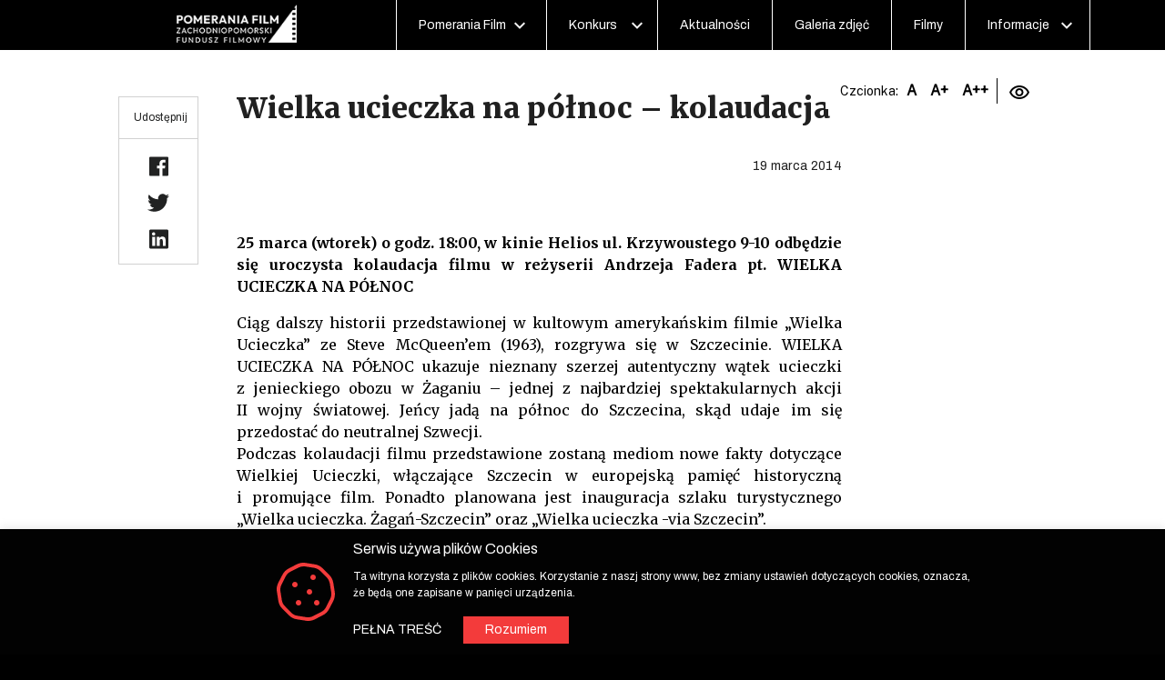

--- FILE ---
content_type: text/html; charset=UTF-8
request_url: https://pomeraniafilm.pl/wielka-ucieczka-na-polnoc-kolaudacja/
body_size: 14222
content:
<!DOCTYPE html><html lang="pl"><head>    <meta charset="utf-8">    <meta http-equiv="X-UA-Compatible" content="IE=edge">    <meta name="viewport" content="width=device-width, initial-scale=1">    <link href="https://pomeraniafilm.pl/wp-content/themes/zamek/style.css" rel="stylesheet">    <script src="https://pomeraniafilm.pl/wp-content/themes/zamek/assets/js/jquery.js"></script>    <!-- HTML5 shim and Respond.js for IE8 support of HTML5 elements and media queries -->    <!--[if lt IE 9]>    <script src="https://oss.maxcdn.com/html5shiv/3.7.2/html5shiv.min.js"></script>    <script src="https://oss.maxcdn.com/respond/1.4.2/respond.min.js"></script>    <![endif]-->    <meta name='robots' content='index, follow, max-image-preview:large, max-snippet:-1, max-video-preview:-1' />

	<!-- This site is optimized with the Yoast SEO plugin v25.4 - https://yoast.com/wordpress/plugins/seo/ -->
	<title>Wielka ucieczka na północ - kolaudacja - Pomerania Film</title>
	<link rel="canonical" href="https://pomeraniafilm.pl/wielka-ucieczka-na-polnoc-kolaudacja/" />
	<meta property="og:locale" content="pl_PL" />
	<meta property="og:type" content="article" />
	<meta property="og:title" content="Wielka ucieczka na północ - kolaudacja - Pomerania Film" />
	<meta property="og:description" content="&nbsp; 25 marca (wtorek) o&nbsp;godz.&nbsp;18:00, w&nbsp;kinie Helios ul.&nbsp;Krzywoustego 9-10 odbędzie się uroczysta kolaudacja filmu w&nbsp;reżyserii Andrzeja Fadera pt.&nbsp;WIELKA UCIECZKA NA&nbsp;PÓŁNOC Ciąg dalszy historii przedstawionej w&nbsp;kultowym amerykańskim filmie „Wielka Ucieczka” ze&nbsp;Steve McQueen’em (1963), rozgrywa się w&nbsp;Szczecinie. WIELKA UCIECZKA NA&nbsp;PÓŁNOC ukazuje nieznany szerzej autentyczny wątek ucieczki z&nbsp;jenieckiego obozu w&nbsp;Żaganiu – jednej z&nbsp;najbardziej spektakularnych akcji II&nbsp;wojny światowej. Jeńcy [&hellip;]" />
	<meta property="og:url" content="https://pomeraniafilm.pl/wielka-ucieczka-na-polnoc-kolaudacja/" />
	<meta property="og:site_name" content="Pomerania Film" />
	<meta property="article:published_time" content="2021-02-27T21:32:43+00:00" />
	<meta property="article:modified_time" content="2021-03-30T22:37:35+00:00" />
	<meta name="author" content="admin" />
	<meta name="twitter:card" content="summary_large_image" />
	<meta name="twitter:label1" content="Napisane przez" />
	<meta name="twitter:data1" content="admin" />
	<meta name="twitter:label2" content="Szacowany czas czytania" />
	<meta name="twitter:data2" content="1 minuta" />
	<script type="application/ld+json" class="yoast-schema-graph">{"@context":"https://schema.org","@graph":[{"@type":"WebPage","@id":"https://pomeraniafilm.pl/wielka-ucieczka-na-polnoc-kolaudacja/","url":"https://pomeraniafilm.pl/wielka-ucieczka-na-polnoc-kolaudacja/","name":"Wielka ucieczka na północ - kolaudacja - Pomerania Film","isPartOf":{"@id":"https://pomeraniafilm.pl/#website"},"datePublished":"2021-02-27T21:32:43+00:00","dateModified":"2021-03-30T22:37:35+00:00","author":{"@id":"https://pomeraniafilm.pl/#/schema/person/a6a1890dfa9b39ef1021317aabf0ffcb"},"breadcrumb":{"@id":"https://pomeraniafilm.pl/wielka-ucieczka-na-polnoc-kolaudacja/#breadcrumb"},"inLanguage":"pl-PL","potentialAction":[{"@type":"ReadAction","target":["https://pomeraniafilm.pl/wielka-ucieczka-na-polnoc-kolaudacja/"]}]},{"@type":"BreadcrumbList","@id":"https://pomeraniafilm.pl/wielka-ucieczka-na-polnoc-kolaudacja/#breadcrumb","itemListElement":[{"@type":"ListItem","position":1,"name":"Strona główna","item":"https://pomeraniafilm.pl/"},{"@type":"ListItem","position":2,"name":"Wielka ucieczka na&nbsp;północ &#8211; kolaudacja"}]},{"@type":"WebSite","@id":"https://pomeraniafilm.pl/#website","url":"https://pomeraniafilm.pl/","name":"Pomerania Film","description":"Zachodniopomorski Fundusz Filmowy - Zamek Książąt Pomorskich w Szczecinie","potentialAction":[{"@type":"SearchAction","target":{"@type":"EntryPoint","urlTemplate":"https://pomeraniafilm.pl/?s={search_term_string}"},"query-input":{"@type":"PropertyValueSpecification","valueRequired":true,"valueName":"search_term_string"}}],"inLanguage":"pl-PL"},{"@type":"Person","@id":"https://pomeraniafilm.pl/#/schema/person/a6a1890dfa9b39ef1021317aabf0ffcb","name":"admin","image":{"@type":"ImageObject","inLanguage":"pl-PL","@id":"https://pomeraniafilm.pl/#/schema/person/image/","url":"https://secure.gravatar.com/avatar/a7509ad7fa81d6fcc9f37c5763393c39ad0034a5337d29e38cc7a7a32ae8fa3e?s=96&d=mm&r=g","contentUrl":"https://secure.gravatar.com/avatar/a7509ad7fa81d6fcc9f37c5763393c39ad0034a5337d29e38cc7a7a32ae8fa3e?s=96&d=mm&r=g","caption":"admin"},"sameAs":["http://zamek.wp"],"url":"https://pomeraniafilm.pl/author/admin/"}]}</script>
	<!-- / Yoast SEO plugin. -->


<link rel="alternate" type="application/rss+xml" title="Pomerania Film &raquo; Kanał z wpisami" href="https://pomeraniafilm.pl/feed/" />
<link rel="alternate" title="oEmbed (JSON)" type="application/json+oembed" href="https://pomeraniafilm.pl/wp-json/oembed/1.0/embed?url=https%3A%2F%2Fpomeraniafilm.pl%2Fwielka-ucieczka-na-polnoc-kolaudacja%2F" />
<link rel="alternate" title="oEmbed (XML)" type="text/xml+oembed" href="https://pomeraniafilm.pl/wp-json/oembed/1.0/embed?url=https%3A%2F%2Fpomeraniafilm.pl%2Fwielka-ucieczka-na-polnoc-kolaudacja%2F&#038;format=xml" />
<style id='wp-img-auto-sizes-contain-inline-css' type='text/css'>
img:is([sizes=auto i],[sizes^="auto," i]){contain-intrinsic-size:3000px 1500px}
/*# sourceURL=wp-img-auto-sizes-contain-inline-css */
</style>
<style id='wp-emoji-styles-inline-css' type='text/css'>

	img.wp-smiley, img.emoji {
		display: inline !important;
		border: none !important;
		box-shadow: none !important;
		height: 1em !important;
		width: 1em !important;
		margin: 0 0.07em !important;
		vertical-align: -0.1em !important;
		background: none !important;
		padding: 0 !important;
	}
/*# sourceURL=wp-emoji-styles-inline-css */
</style>
<style id='wp-block-library-inline-css' type='text/css'>
:root{--wp-block-synced-color:#7a00df;--wp-block-synced-color--rgb:122,0,223;--wp-bound-block-color:var(--wp-block-synced-color);--wp-editor-canvas-background:#ddd;--wp-admin-theme-color:#007cba;--wp-admin-theme-color--rgb:0,124,186;--wp-admin-theme-color-darker-10:#006ba1;--wp-admin-theme-color-darker-10--rgb:0,107,160.5;--wp-admin-theme-color-darker-20:#005a87;--wp-admin-theme-color-darker-20--rgb:0,90,135;--wp-admin-border-width-focus:2px}@media (min-resolution:192dpi){:root{--wp-admin-border-width-focus:1.5px}}.wp-element-button{cursor:pointer}:root .has-very-light-gray-background-color{background-color:#eee}:root .has-very-dark-gray-background-color{background-color:#313131}:root .has-very-light-gray-color{color:#eee}:root .has-very-dark-gray-color{color:#313131}:root .has-vivid-green-cyan-to-vivid-cyan-blue-gradient-background{background:linear-gradient(135deg,#00d084,#0693e3)}:root .has-purple-crush-gradient-background{background:linear-gradient(135deg,#34e2e4,#4721fb 50%,#ab1dfe)}:root .has-hazy-dawn-gradient-background{background:linear-gradient(135deg,#faaca8,#dad0ec)}:root .has-subdued-olive-gradient-background{background:linear-gradient(135deg,#fafae1,#67a671)}:root .has-atomic-cream-gradient-background{background:linear-gradient(135deg,#fdd79a,#004a59)}:root .has-nightshade-gradient-background{background:linear-gradient(135deg,#330968,#31cdcf)}:root .has-midnight-gradient-background{background:linear-gradient(135deg,#020381,#2874fc)}:root{--wp--preset--font-size--normal:16px;--wp--preset--font-size--huge:42px}.has-regular-font-size{font-size:1em}.has-larger-font-size{font-size:2.625em}.has-normal-font-size{font-size:var(--wp--preset--font-size--normal)}.has-huge-font-size{font-size:var(--wp--preset--font-size--huge)}.has-text-align-center{text-align:center}.has-text-align-left{text-align:left}.has-text-align-right{text-align:right}.has-fit-text{white-space:nowrap!important}#end-resizable-editor-section{display:none}.aligncenter{clear:both}.items-justified-left{justify-content:flex-start}.items-justified-center{justify-content:center}.items-justified-right{justify-content:flex-end}.items-justified-space-between{justify-content:space-between}.screen-reader-text{border:0;clip-path:inset(50%);height:1px;margin:-1px;overflow:hidden;padding:0;position:absolute;width:1px;word-wrap:normal!important}.screen-reader-text:focus{background-color:#ddd;clip-path:none;color:#444;display:block;font-size:1em;height:auto;left:5px;line-height:normal;padding:15px 23px 14px;text-decoration:none;top:5px;width:auto;z-index:100000}html :where(.has-border-color){border-style:solid}html :where([style*=border-top-color]){border-top-style:solid}html :where([style*=border-right-color]){border-right-style:solid}html :where([style*=border-bottom-color]){border-bottom-style:solid}html :where([style*=border-left-color]){border-left-style:solid}html :where([style*=border-width]){border-style:solid}html :where([style*=border-top-width]){border-top-style:solid}html :where([style*=border-right-width]){border-right-style:solid}html :where([style*=border-bottom-width]){border-bottom-style:solid}html :where([style*=border-left-width]){border-left-style:solid}html :where(img[class*=wp-image-]){height:auto;max-width:100%}:where(figure){margin:0 0 1em}html :where(.is-position-sticky){--wp-admin--admin-bar--position-offset:var(--wp-admin--admin-bar--height,0px)}@media screen and (max-width:600px){html :where(.is-position-sticky){--wp-admin--admin-bar--position-offset:0px}}

/*# sourceURL=wp-block-library-inline-css */
</style>
<style id='classic-theme-styles-inline-css' type='text/css'>
/*! This file is auto-generated */
.wp-block-button__link{color:#fff;background-color:#32373c;border-radius:9999px;box-shadow:none;text-decoration:none;padding:calc(.667em + 2px) calc(1.333em + 2px);font-size:1.125em}.wp-block-file__button{background:#32373c;color:#fff;text-decoration:none}
/*# sourceURL=/wp-includes/css/classic-themes.min.css */
</style>
<style id='global-styles-inline-css' type='text/css'>
:root{--wp--preset--aspect-ratio--square: 1;--wp--preset--aspect-ratio--4-3: 4/3;--wp--preset--aspect-ratio--3-4: 3/4;--wp--preset--aspect-ratio--3-2: 3/2;--wp--preset--aspect-ratio--2-3: 2/3;--wp--preset--aspect-ratio--16-9: 16/9;--wp--preset--aspect-ratio--9-16: 9/16;--wp--preset--color--black: #000000;--wp--preset--color--cyan-bluish-gray: #abb8c3;--wp--preset--color--white: #ffffff;--wp--preset--color--pale-pink: #f78da7;--wp--preset--color--vivid-red: #cf2e2e;--wp--preset--color--luminous-vivid-orange: #ff6900;--wp--preset--color--luminous-vivid-amber: #fcb900;--wp--preset--color--light-green-cyan: #7bdcb5;--wp--preset--color--vivid-green-cyan: #00d084;--wp--preset--color--pale-cyan-blue: #8ed1fc;--wp--preset--color--vivid-cyan-blue: #0693e3;--wp--preset--color--vivid-purple: #9b51e0;--wp--preset--gradient--vivid-cyan-blue-to-vivid-purple: linear-gradient(135deg,rgb(6,147,227) 0%,rgb(155,81,224) 100%);--wp--preset--gradient--light-green-cyan-to-vivid-green-cyan: linear-gradient(135deg,rgb(122,220,180) 0%,rgb(0,208,130) 100%);--wp--preset--gradient--luminous-vivid-amber-to-luminous-vivid-orange: linear-gradient(135deg,rgb(252,185,0) 0%,rgb(255,105,0) 100%);--wp--preset--gradient--luminous-vivid-orange-to-vivid-red: linear-gradient(135deg,rgb(255,105,0) 0%,rgb(207,46,46) 100%);--wp--preset--gradient--very-light-gray-to-cyan-bluish-gray: linear-gradient(135deg,rgb(238,238,238) 0%,rgb(169,184,195) 100%);--wp--preset--gradient--cool-to-warm-spectrum: linear-gradient(135deg,rgb(74,234,220) 0%,rgb(151,120,209) 20%,rgb(207,42,186) 40%,rgb(238,44,130) 60%,rgb(251,105,98) 80%,rgb(254,248,76) 100%);--wp--preset--gradient--blush-light-purple: linear-gradient(135deg,rgb(255,206,236) 0%,rgb(152,150,240) 100%);--wp--preset--gradient--blush-bordeaux: linear-gradient(135deg,rgb(254,205,165) 0%,rgb(254,45,45) 50%,rgb(107,0,62) 100%);--wp--preset--gradient--luminous-dusk: linear-gradient(135deg,rgb(255,203,112) 0%,rgb(199,81,192) 50%,rgb(65,88,208) 100%);--wp--preset--gradient--pale-ocean: linear-gradient(135deg,rgb(255,245,203) 0%,rgb(182,227,212) 50%,rgb(51,167,181) 100%);--wp--preset--gradient--electric-grass: linear-gradient(135deg,rgb(202,248,128) 0%,rgb(113,206,126) 100%);--wp--preset--gradient--midnight: linear-gradient(135deg,rgb(2,3,129) 0%,rgb(40,116,252) 100%);--wp--preset--font-size--small: 13px;--wp--preset--font-size--medium: 20px;--wp--preset--font-size--large: 36px;--wp--preset--font-size--x-large: 42px;--wp--preset--spacing--20: 0.44rem;--wp--preset--spacing--30: 0.67rem;--wp--preset--spacing--40: 1rem;--wp--preset--spacing--50: 1.5rem;--wp--preset--spacing--60: 2.25rem;--wp--preset--spacing--70: 3.38rem;--wp--preset--spacing--80: 5.06rem;--wp--preset--shadow--natural: 6px 6px 9px rgba(0, 0, 0, 0.2);--wp--preset--shadow--deep: 12px 12px 50px rgba(0, 0, 0, 0.4);--wp--preset--shadow--sharp: 6px 6px 0px rgba(0, 0, 0, 0.2);--wp--preset--shadow--outlined: 6px 6px 0px -3px rgb(255, 255, 255), 6px 6px rgb(0, 0, 0);--wp--preset--shadow--crisp: 6px 6px 0px rgb(0, 0, 0);}:where(.is-layout-flex){gap: 0.5em;}:where(.is-layout-grid){gap: 0.5em;}body .is-layout-flex{display: flex;}.is-layout-flex{flex-wrap: wrap;align-items: center;}.is-layout-flex > :is(*, div){margin: 0;}body .is-layout-grid{display: grid;}.is-layout-grid > :is(*, div){margin: 0;}:where(.wp-block-columns.is-layout-flex){gap: 2em;}:where(.wp-block-columns.is-layout-grid){gap: 2em;}:where(.wp-block-post-template.is-layout-flex){gap: 1.25em;}:where(.wp-block-post-template.is-layout-grid){gap: 1.25em;}.has-black-color{color: var(--wp--preset--color--black) !important;}.has-cyan-bluish-gray-color{color: var(--wp--preset--color--cyan-bluish-gray) !important;}.has-white-color{color: var(--wp--preset--color--white) !important;}.has-pale-pink-color{color: var(--wp--preset--color--pale-pink) !important;}.has-vivid-red-color{color: var(--wp--preset--color--vivid-red) !important;}.has-luminous-vivid-orange-color{color: var(--wp--preset--color--luminous-vivid-orange) !important;}.has-luminous-vivid-amber-color{color: var(--wp--preset--color--luminous-vivid-amber) !important;}.has-light-green-cyan-color{color: var(--wp--preset--color--light-green-cyan) !important;}.has-vivid-green-cyan-color{color: var(--wp--preset--color--vivid-green-cyan) !important;}.has-pale-cyan-blue-color{color: var(--wp--preset--color--pale-cyan-blue) !important;}.has-vivid-cyan-blue-color{color: var(--wp--preset--color--vivid-cyan-blue) !important;}.has-vivid-purple-color{color: var(--wp--preset--color--vivid-purple) !important;}.has-black-background-color{background-color: var(--wp--preset--color--black) !important;}.has-cyan-bluish-gray-background-color{background-color: var(--wp--preset--color--cyan-bluish-gray) !important;}.has-white-background-color{background-color: var(--wp--preset--color--white) !important;}.has-pale-pink-background-color{background-color: var(--wp--preset--color--pale-pink) !important;}.has-vivid-red-background-color{background-color: var(--wp--preset--color--vivid-red) !important;}.has-luminous-vivid-orange-background-color{background-color: var(--wp--preset--color--luminous-vivid-orange) !important;}.has-luminous-vivid-amber-background-color{background-color: var(--wp--preset--color--luminous-vivid-amber) !important;}.has-light-green-cyan-background-color{background-color: var(--wp--preset--color--light-green-cyan) !important;}.has-vivid-green-cyan-background-color{background-color: var(--wp--preset--color--vivid-green-cyan) !important;}.has-pale-cyan-blue-background-color{background-color: var(--wp--preset--color--pale-cyan-blue) !important;}.has-vivid-cyan-blue-background-color{background-color: var(--wp--preset--color--vivid-cyan-blue) !important;}.has-vivid-purple-background-color{background-color: var(--wp--preset--color--vivid-purple) !important;}.has-black-border-color{border-color: var(--wp--preset--color--black) !important;}.has-cyan-bluish-gray-border-color{border-color: var(--wp--preset--color--cyan-bluish-gray) !important;}.has-white-border-color{border-color: var(--wp--preset--color--white) !important;}.has-pale-pink-border-color{border-color: var(--wp--preset--color--pale-pink) !important;}.has-vivid-red-border-color{border-color: var(--wp--preset--color--vivid-red) !important;}.has-luminous-vivid-orange-border-color{border-color: var(--wp--preset--color--luminous-vivid-orange) !important;}.has-luminous-vivid-amber-border-color{border-color: var(--wp--preset--color--luminous-vivid-amber) !important;}.has-light-green-cyan-border-color{border-color: var(--wp--preset--color--light-green-cyan) !important;}.has-vivid-green-cyan-border-color{border-color: var(--wp--preset--color--vivid-green-cyan) !important;}.has-pale-cyan-blue-border-color{border-color: var(--wp--preset--color--pale-cyan-blue) !important;}.has-vivid-cyan-blue-border-color{border-color: var(--wp--preset--color--vivid-cyan-blue) !important;}.has-vivid-purple-border-color{border-color: var(--wp--preset--color--vivid-purple) !important;}.has-vivid-cyan-blue-to-vivid-purple-gradient-background{background: var(--wp--preset--gradient--vivid-cyan-blue-to-vivid-purple) !important;}.has-light-green-cyan-to-vivid-green-cyan-gradient-background{background: var(--wp--preset--gradient--light-green-cyan-to-vivid-green-cyan) !important;}.has-luminous-vivid-amber-to-luminous-vivid-orange-gradient-background{background: var(--wp--preset--gradient--luminous-vivid-amber-to-luminous-vivid-orange) !important;}.has-luminous-vivid-orange-to-vivid-red-gradient-background{background: var(--wp--preset--gradient--luminous-vivid-orange-to-vivid-red) !important;}.has-very-light-gray-to-cyan-bluish-gray-gradient-background{background: var(--wp--preset--gradient--very-light-gray-to-cyan-bluish-gray) !important;}.has-cool-to-warm-spectrum-gradient-background{background: var(--wp--preset--gradient--cool-to-warm-spectrum) !important;}.has-blush-light-purple-gradient-background{background: var(--wp--preset--gradient--blush-light-purple) !important;}.has-blush-bordeaux-gradient-background{background: var(--wp--preset--gradient--blush-bordeaux) !important;}.has-luminous-dusk-gradient-background{background: var(--wp--preset--gradient--luminous-dusk) !important;}.has-pale-ocean-gradient-background{background: var(--wp--preset--gradient--pale-ocean) !important;}.has-electric-grass-gradient-background{background: var(--wp--preset--gradient--electric-grass) !important;}.has-midnight-gradient-background{background: var(--wp--preset--gradient--midnight) !important;}.has-small-font-size{font-size: var(--wp--preset--font-size--small) !important;}.has-medium-font-size{font-size: var(--wp--preset--font-size--medium) !important;}.has-large-font-size{font-size: var(--wp--preset--font-size--large) !important;}.has-x-large-font-size{font-size: var(--wp--preset--font-size--x-large) !important;}
/*# sourceURL=global-styles-inline-css */
</style>

<link rel='stylesheet' id='cookie-law-info-css' href='https://pomeraniafilm.pl/wp-content/plugins/cookie-law-info/legacy/public/css/cookie-law-info-public.css?ver=3.3.1' type='text/css' media='all' />
<link rel='stylesheet' id='cookie-law-info-gdpr-css' href='https://pomeraniafilm.pl/wp-content/plugins/cookie-law-info/legacy/public/css/cookie-law-info-gdpr.css?ver=3.3.1' type='text/css' media='all' />
<link rel='stylesheet' id='panda-pods-repeater-general-styles-css' href='https://pomeraniafilm.pl/wp-content/plugins/panda-pods-repeater-field/css/general.min.css?ver=1.0.0' type='text/css' media='all' />
<link rel='stylesheet' id='panda-pods-repeater-styles-css' href='https://pomeraniafilm.pl/wp-content/plugins/panda-pods-repeater-field/css/front-end.min.css?ver=1.2.0' type='text/css' media='all' />
<script type="text/javascript" src="https://pomeraniafilm.pl/wp-includes/js/jquery/jquery.min.js?ver=3.7.1" id="jquery-core-js"></script>
<script type="text/javascript" src="https://pomeraniafilm.pl/wp-includes/js/jquery/jquery-migrate.min.js?ver=3.4.1" id="jquery-migrate-js"></script>
<script type="text/javascript" id="cookie-law-info-js-extra">
/* <![CDATA[ */
var Cli_Data = {"nn_cookie_ids":[],"cookielist":[],"non_necessary_cookies":[],"ccpaEnabled":"","ccpaRegionBased":"","ccpaBarEnabled":"","strictlyEnabled":["necessary","obligatoire"],"ccpaType":"gdpr","js_blocking":"1","custom_integration":"","triggerDomRefresh":"","secure_cookies":""};
var cli_cookiebar_settings = {"animate_speed_hide":"500","animate_speed_show":"500","background":"#020202","border":"#b1a6a6c2","border_on":"","button_1_button_colour":"#f33b3b","button_1_button_hover":"#c22f2f","button_1_link_colour":"#fff","button_1_as_button":"1","button_1_new_win":"","button_2_button_colour":"#333","button_2_button_hover":"#292929","button_2_link_colour":"#ffffff","button_2_as_button":"","button_2_hidebar":"","button_3_button_colour":"#3566bb","button_3_button_hover":"#2a5296","button_3_link_colour":"#fff","button_3_as_button":"1","button_3_new_win":"","button_4_button_colour":"#000","button_4_button_hover":"#000000","button_4_link_colour":"#333333","button_4_as_button":"","button_7_button_colour":"#61a229","button_7_button_hover":"#4e8221","button_7_link_colour":"#fff","button_7_as_button":"1","button_7_new_win":"","font_family":"inherit","header_fix":"","notify_animate_hide":"1","notify_animate_show":"","notify_div_id":"#cookie-law-info-bar","notify_position_horizontal":"right","notify_position_vertical":"bottom","scroll_close":"","scroll_close_reload":"","accept_close_reload":"","reject_close_reload":"","showagain_tab":"","showagain_background":"#fff","showagain_border":"#000","showagain_div_id":"#cookie-law-info-again","showagain_x_position":"100px","text":"#ffffff","show_once_yn":"","show_once":"10000","logging_on":"","as_popup":"","popup_overlay":"1","bar_heading_text":"Serwis u\u017cywa plik\u00f3w Cookies  ","cookie_bar_as":"banner","popup_showagain_position":"bottom-right","widget_position":"left"};
var log_object = {"ajax_url":"https://pomeraniafilm.pl/wp-admin/admin-ajax.php"};
//# sourceURL=cookie-law-info-js-extra
/* ]]> */
</script>
<script type="text/javascript" src="https://pomeraniafilm.pl/wp-content/plugins/cookie-law-info/legacy/public/js/cookie-law-info-public.js?ver=3.3.1" id="cookie-law-info-js"></script>
<link rel="https://api.w.org/" href="https://pomeraniafilm.pl/wp-json/" /><link rel="alternate" title="JSON" type="application/json" href="https://pomeraniafilm.pl/wp-json/wp/v2/posts/231" /><link rel="EditURI" type="application/rsd+xml" title="RSD" href="https://pomeraniafilm.pl/xmlrpc.php?rsd" />
<meta name="generator" content="WordPress 6.9.1" />
<link rel='shortlink' href='https://pomeraniafilm.pl/?p=231' />
<meta name="cdp-version" content="1.5.0" /><link rel="apple-touch-icon" sizes="57x57" href="https://pomeraniafilm.pl/wp-content/themes/zamek/assets/favicon/apple-icon-57x57.png"><link rel="apple-touch-icon" sizes="60x60" href="https://pomeraniafilm.pl/wp-content/themes/zamek/assets/favicon/apple-icon-60x60.png"><link rel="apple-touch-icon" sizes="72x72" href="https://pomeraniafilm.pl/wp-content/themes/zamek/assets/favicon/apple-icon-72x72.png"><link rel="apple-touch-icon" sizes="76x76" href="https://pomeraniafilm.pl/wp-content/themes/zamek/assets/favicon/apple-icon-76x76.png"><link rel="apple-touch-icon" sizes="114x114" href="https://pomeraniafilm.pl/wp-content/themes/zamek/assets/favicon/apple-icon-114x114.png"><link rel="apple-touch-icon" sizes="120x120" href="https://pomeraniafilm.pl/wp-content/themes/zamek/assets/favicon/apple-icon-120x120.png"><link rel="apple-touch-icon" sizes="144x144" href="https://pomeraniafilm.pl/wp-content/themes/zamek/assets/favicon/apple-icon-144x144.png"><link rel="apple-touch-icon" sizes="152x152" href="https://pomeraniafilm.pl/wp-content/themes/zamek/assets/favicon/apple-icon-152x152.png"><link rel="apple-touch-icon" sizes="180x180" href="https://pomeraniafilm.pl/wp-content/themes/zamek/assets/favicon/apple-icon-180x180.png"><link rel="icon" type="image/png" sizes="192x192"  href="https://pomeraniafilm.pl/wp-content/themes/zamek/assets/favicon/android-icon-192x192.png"><link rel="icon" type="image/png" sizes="32x32" href="https://pomeraniafilm.pl/wp-content/themes/zamek/assets/favicon/favicon-32x32.png"><link rel="icon" type="image/png" sizes="96x96" href="https://pomeraniafilm.pl/wp-content/themes/zamek/assets/favicon/favicon-96x96.png"><link rel="icon" type="image/png" sizes="16x16" href="https://pomeraniafilm.pl/wp-content/themes/zamek/assets/favicon/favicon-16x16.png"><link rel="manifest" href="https://pomeraniafilm.pl/wp-content/themes/zamek/assets/favicon/manifest.json"><meta name="msapplication-TileColor" content="#ffffff"><meta name="msapplication-TileImage" content="https://pomeraniafilm.pl/wp-content/themes/zamek/assets/favicon/ms-icon-144x144.png"><meta name="theme-color" content="#ffffff">    <link rel="preconnect" href="https://fonts.gstatic.com">    <!-- Global site tag (gtag.js) - Google Analytics -->    <script async src="https://www.googletagmanager.com/gtag/js?id=UA-196665138-1"></script>    <script>        window.dataLayer = window.dataLayer || [];        function gtag(){dataLayer.push(arguments);}        gtag('js', new Date());        gtag('config', 'UA-196665138-1');    </script><link rel='stylesheet' id='cookie-law-info-table-css' href='https://pomeraniafilm.pl/wp-content/plugins/cookie-law-info/legacy/public/css/cookie-law-info-table.css?ver=3.3.1' type='text/css' media='all' />

</head><body><div class="header" style="max-width:100%;">    <div class="container">    <div class="row">
    <div class="col-lg-4 logo-head">
        <a href="/">
            <img src="https://pomeraniafilm.pl/wp-content/themes/zamek/assets/img/logo-top.png" alt="POMERANIA FILM" />
        </a>

        <div class="menu-cover">
            <div class="hamburger"></div>
        </div>
    </div>
    <div class="col-lg-8" style="position: relative">	<nav class="primary" role="navigation" aria-label="Menu główne">
		<div class="primary-menu-container"><ul id="primary-menu-list" class="menu-wrapper"><li id="menu-item-5056" class="first_menu_item menu-item menu-item-type-custom menu-item-object-custom menu-item-has-children menu-item-5056"><a href="#">Pomerania Film</a>
<ul class="sub-menu">
	<li id="menu-item-16" class="menu-item menu-item-type-post_type menu-item-object-page menu-item-16"><a href="https://pomeraniafilm.pl/pomerania-film/o-funduszu/">O&nbsp;Funduszu</a></li>
	<li id="menu-item-15" class="menu-item menu-item-type-post_type menu-item-object-page menu-item-15"><a href="https://pomeraniafilm.pl/pomerania-film/historia/">Historia</a></li>
	<li id="menu-item-54" class="menu-item menu-item-type-post_type menu-item-object-page menu-item-54"><a href="https://pomeraniafilm.pl/pomerania-film/organizatorzy/">Donatorzy</a></li>
	<li id="menu-item-55" class="menu-item menu-item-type-post_type menu-item-object-page menu-item-55"><a href="https://pomeraniafilm.pl/pomerania-film/komisja/">Rada programowa</a></li>
	<li id="menu-item-7739" class="menu-item menu-item-type-post_type menu-item-object-page menu-item-7739"><a href="https://pomeraniafilm.pl/pomerania-film/lokacje/">Lokacje</a></li>
</ul>
</li>
<li id="menu-item-5057" class="first_menu_item menu-item menu-item-type-custom menu-item-object-custom menu-item-has-children menu-item-5057"><a href="#">Konkurs</a>
<ul class="sub-menu">
	<li id="menu-item-9243" class="menu-item menu-item-type-custom menu-item-object-custom menu-item-9243"><a href="/konkurs/edycja-2025/">Edycja 2025</a></li>
	<li id="menu-item-9244" class="menu-item menu-item-type-custom menu-item-object-custom menu-item-9244"><a href="/konkurs/edycja-2025/regulamin/">Regulamin</a></li>
	<li id="menu-item-9245" class="menu-item menu-item-type-custom menu-item-object-custom menu-item-9245"><a href="/konkurs/edycja-2025/formularz/">Formularz</a></li>
	<li id="menu-item-9246" class="menu-item menu-item-type-custom menu-item-object-custom menu-item-9246"><a href="/konkurs/edycja-2025/do-pobrania/">Do&nbsp;pobrania</a></li>
	<li id="menu-item-57" class="menu-item menu-item-type-post_type menu-item-object-page menu-item-57"><a href="https://pomeraniafilm.pl/konkurs/archiwum/">Archiwum</a></li>
</ul>
</li>
<li id="menu-item-65" class="first_menu_item menu-item menu-item-type-post_type menu-item-object-page menu-item-65"><a href="https://pomeraniafilm.pl/aktualnosci/">Aktualności</a></li>
<li id="menu-item-64" class="menu-item menu-item-type-post_type menu-item-object-page menu-item-64"><a href="https://pomeraniafilm.pl/multimedia/galeria-zdjec/">Galeria zdjęć</a></li>
<li id="menu-item-66" class="first_menu_item menu-item menu-item-type-post_type menu-item-object-page menu-item-66"><a href="https://pomeraniafilm.pl/filmy/">Filmy</a></li>
<li id="menu-item-5059" class="first_menu_item menu-item menu-item-type-custom menu-item-object-custom menu-item-has-children menu-item-5059"><a href="#">Informacje</a>
<ul class="sub-menu">
	<li id="menu-item-70" class="menu-item menu-item-type-post_type menu-item-object-page menu-item-70"><a href="https://pomeraniafilm.pl/informacje/deklaracja-dostepnosci/">Deklaracja dostępności</a></li>
	<li id="menu-item-68" class="menu-item menu-item-type-post_type menu-item-object-page menu-item-68"><a href="https://pomeraniafilm.pl/informacje/polityka-prywatnosci/">Polityka prywatności</a></li>
	<li id="menu-item-7212" class="menu-item menu-item-type-post_type menu-item-object-page menu-item-7212"><a href="https://pomeraniafilm.pl/informacje/faq/">FAQ</a></li>
	<li id="menu-item-7211" class="menu-item menu-item-type-post_type menu-item-object-page menu-item-7211"><a href="https://pomeraniafilm.pl/informacje/polityka-cookies/">Polityka cookies</a></li>
	<li id="menu-item-71" class="first_menu_item menu-item menu-item-type-post_type menu-item-object-page menu-item-71"><a href="https://pomeraniafilm.pl/kontakt/">Kontakt</a></li>
</ul>
</li>
</ul></div>	</nav>



    </div>

</div>    </div></div><div class="panel">    Czcionka:    <a href="#" class="a">A</a>    <a href="#" class="ap">A+</a>    <a href="#" class="app">A++</a>    <a href="#" class="eye">        <img class="black" src="https://pomeraniafilm.pl/wp-content/themes/zamek/assets/img/eye.svg" alt="Kontrast" />        <img class="yellow" src="https://pomeraniafilm.pl/wp-content/themes/zamek/assets/img/y-eye.svg" alt="Kontrast" />    </a></div>    <div class="single_art">
    <div class="container">
        <div class="row">
            <div class="col-lg-1" style="position:relative;">
                <div class="social_art d-none d-lg-block">
                    <div class="title">Udostępnij</div>
                    <div class="social">
                        <a href=""><img src="https://pomeraniafilm.pl/wp-content/themes/zamek/assets/img/u-facebook.svg" alt="Profil Facebook" /></a>
                        <a href=""><img src="https://pomeraniafilm.pl/wp-content/themes/zamek/assets/img/u-twitter.svg" alt="Profil Twitter" /></a>
                        <a href=""><img src="https://pomeraniafilm.pl/wp-content/themes/zamek/assets/img/u-linkedin.svg" alt="Profil Linkedin" /></a>
                    </div>
                </div>
            </div>
            <main id="main" class="col-lg-9">

                <article id="post-231" class="full-content post-231 post type-post status-publish format-standard hentry category-archiwum">    <header class="entry-header"><h2 class="title">Wielka ucieczka na&nbsp;północ &#8211; kolaudacja</h2></header>    <div class="row article_panel">        <div class="col-lg-6"></div>        <div class="col-lg-6 date">19 marca 2014</div>        <div class="col-lg-12 social_line d-block d-lg-none">                Udostępnij:                <a href=""><img src="https://pomeraniafilm.pl/wp-content/themes/zamek/assets/img/u-facebook.svg" alt="Profil Facebook" /></a>                <a href=""><img src="https://pomeraniafilm.pl/wp-content/themes/zamek/assets/img/u-twitter.svg" alt="Profil Twitter" /></a>                <a href=""><img src="https://pomeraniafilm.pl/wp-content/themes/zamek/assets/img/u-linkedin.svg" alt="Profil Linkedin" /></a>        </div>    </div>    <div class="entry-content">        <p style="text-align: justify;">&nbsp;</p>
<p style="text-align: justify;"><strong>25 marca (wtorek) o&nbsp;godz.&nbsp;18:00, w&nbsp;kinie Helios ul.&nbsp;Krzywoustego 9-10 odbędzie się uroczysta kolaudacja filmu w&nbsp;reżyserii Andrzeja Fadera pt.&nbsp;WIELKA UCIECZKA NA&nbsp;PÓŁNOC </strong></p>
<p>Ciąg dalszy historii przedstawionej w&nbsp;kultowym amerykańskim filmie „Wielka Ucieczka” ze&nbsp;Steve McQueen’em (1963), rozgrywa się w&nbsp;Szczecinie. WIELKA UCIECZKA NA&nbsp;PÓŁNOC ukazuje nieznany szerzej autentyczny wątek ucieczki z&nbsp;jenieckiego obozu w&nbsp;Żaganiu – jednej z&nbsp;najbardziej spektakularnych akcji II&nbsp;wojny światowej. Jeńcy jadą na&nbsp;północ do&nbsp;Szczecina, skąd udaje im&nbsp;się przedostać do&nbsp;neutralnej Szwecji. <br />Podczas kolaudacji filmu przedstawione zostaną mediom nowe fakty dotyczące Wielkiej Ucieczki, włączające Szczecin w&nbsp;europejską pamięć historyczną i&nbsp;promujące film. Ponadto planowana jest inauguracja szlaku turystycznego „Wielka ucieczka. Żagań-Szczecin” oraz&nbsp;„Wielka ucieczka -via Szczecin”. <br />Kolaudacja będzie miała specjalny uroczysty charakter – odbędzie się dokładnie w&nbsp;dniu 70. rocznicy tej&nbsp;Wielkiej Ucieczki. <br />Honorowymi gośćmi będą rodziny i&nbsp;potomkowie głównych bohaterów filmu m.in.&nbsp;Charlotte – żona Pera Bergslanda wraz z&nbsp;dziećmi (Norwegia), Paul Tobolski – syn Pawła Tobolskiego (Kanada) oraz&nbsp; Jon Miller syn Jensa Millera (Norwegia)</p>
<p>Projekt został objęty honorowymi patronatami: Ambasady Norwegii i&nbsp;Ambasady Wielkiej Brytanii, a&nbsp;także Marszałka Województwa Zachodniopomorskiego Olgierda Geblewicza i&nbsp;Prezydenta Miasta Szczecin Piotra Krzystka <br />Producent: Magnolia Management Group <br />Koproducenci: Zachodniopomorski Fundusz Filmowy „Pomerania Film&#8221; i&nbsp;Muzeum Obozów Jenieckich w&nbsp;Żaganiu</p>
<p style="text-align: justify;">(obowiązują zaproszenia)</p>    </div></article>            </main>

                        <section class="col-lg-12 last_article">
                <h2>Ostatnio dodane</h2>
                <div class="row">

                                            <div class="col-xxl-3 col-xl-3 col-lg-4 col-md-6 col-sm-12 col-12">
                            <div class="article_box" role="article">
                                <div class="image">
                                    <a title="„Pasja według Agnieszki” w Szczecinie, Gdyni i Łodzi" href="https://pomeraniafilm.pl/pasja-wedlug-agnieszki-w-szczecinie-gdyni-i-lodzi/">
                                        <img src="https://pomeraniafilm.pl/wp-content/uploads/2025/05/pasja-wed-ug-agnieszki-02-312x175.jpg" alt="„Pasja według Agnieszki” w Szczecinie, Gdyni i Łodzi" />
                                    </a>
                                </div>
                                <div class="title"><h2><a href="https://pomeraniafilm.pl/pasja-wedlug-agnieszki-w-szczecinie-gdyni-i-lodzi/">„Pasja według Agnieszki” w Szczecinie, Gdyni i Łodzi</a></h2></div>
                                <div class="footer">
                                    <span class="category">Aktualność</span>
                                    <a title="„Pasja według Agnieszki” w Szczecinie, Gdyni i Łodzi" href="https://pomeraniafilm.pl/pasja-wedlug-agnieszki-w-szczecinie-gdyni-i-lodzi/"></a>
                                </div>
                            </div>
                        </div>
                                            <div class="col-xxl-3 col-xl-3 col-lg-4 col-md-6 col-sm-12 col-12">
                            <div class="article_box" role="article">
                                <div class="image">
                                    <a title="Pokaz „Babskiej sprawy” na rocznicę odsłonięcia pomnika" href="https://pomeraniafilm.pl/pokaz-babskiej-sprawy-na-rocznice-odsloniecia-pomnika/">
                                        <img src="https://pomeraniafilm.pl/wp-content/uploads/2024/09/20240722_181558-312x175.jpg" alt="Pokaz „Babskiej sprawy” na rocznicę odsłonięcia pomnika" />
                                    </a>
                                </div>
                                <div class="title"><h2><a href="https://pomeraniafilm.pl/pokaz-babskiej-sprawy-na-rocznice-odsloniecia-pomnika/">Pokaz „Babskiej sprawy” na rocznicę odsłonięcia pomnika</a></h2></div>
                                <div class="footer">
                                    <span class="category">Aktualność</span>
                                    <a title="Pokaz „Babskiej sprawy” na rocznicę odsłonięcia pomnika" href="https://pomeraniafilm.pl/pokaz-babskiej-sprawy-na-rocznice-odsloniecia-pomnika/"></a>
                                </div>
                            </div>
                        </div>
                                            <div class="col-xxl-3 col-xl-3 col-lg-4 col-md-6 col-sm-12 col-12">
                            <div class="article_box" role="article">
                                <div class="image">
                                    <a title="„Joko” wygrywa Animatora i rusza po Oscara" href="https://pomeraniafilm.pl/joko-wygrywa-animatora-i-rusza-po-oscara/">
                                        <img src="https://pomeraniafilm.pl/wp-content/uploads/2024/03/JokoFilm-312x175.jpg" alt="„Joko” wygrywa Animatora i rusza po Oscara" />
                                    </a>
                                </div>
                                <div class="title"><h2><a href="https://pomeraniafilm.pl/joko-wygrywa-animatora-i-rusza-po-oscara/">„Joko” wygrywa Animatora i rusza po Oscara</a></h2></div>
                                <div class="footer">
                                    <span class="category">Aktualność</span>
                                    <a title="„Joko” wygrywa Animatora i rusza po Oscara" href="https://pomeraniafilm.pl/joko-wygrywa-animatora-i-rusza-po-oscara/"></a>
                                </div>
                            </div>
                        </div>
                                            <div class="col-xxl-3 col-xl-3 col-lg-4 col-md-6 col-sm-12 col-12">
                            <div class="article_box" role="article">
                                <div class="image">
                                    <a title="Francuzi pokochali „Joko”" href="https://pomeraniafilm.pl/francuzi-pokochali-joko/">
                                        <img src="https://pomeraniafilm.pl/wp-content/uploads/2024/07/JokoAnnecy-312x175.jpg" alt="Francuzi pokochali „Joko”" />
                                    </a>
                                </div>
                                <div class="title"><h2><a href="https://pomeraniafilm.pl/francuzi-pokochali-joko/">Francuzi pokochali „Joko”</a></h2></div>
                                <div class="footer">
                                    <span class="category">Aktualność</span>
                                    <a title="Francuzi pokochali „Joko”" href="https://pomeraniafilm.pl/francuzi-pokochali-joko/"></a>
                                </div>
                            </div>
                        </div>
                                    </div>
            </section>


        </div>
    </div>
    </div>
<div role="banner" class="social_box">    <div class="container">        <div class="row">            <div class="col-lg-12">                <a href="https://www.facebook.com/zamek.szczecin" target="_blank">Znajdź nas na Facebooku</a>            </div>        </div>    </div></div><footer>    <div class="container">        <div class="row">            <div class="col-lg-4 logo">                    <a class="homepage" href="/">                        <img src="https://pomeraniafilm.pl/wp-content/themes/zamek/assets/img/logo-stopka-2.png" alt="POMERANIA FILM" style="width:auto;height:47px;margin-bottom:25px;" />                    </a>                <img src="https://pomeraniafilm.pl/wp-content/themes/zamek/assets/img/zamek.png" alt="ZAMEK KSIĄŻĄT POMORSKICH W SZCZECINIE" align="left" style="margin:15px 10px 50px 0;" /><p><strong>ZACHODNIOPOMORSKI FUNDUSZ FILMOWY POMERANIA FILM</strong></p>
<p>Zamek Książąt Pomorskich w Szczecinie<br />
ul. Korsarzy 34<br />
70-540 Szczecin</p>
<p>+48 91 434 83 52 | +48 91 434 83 34<br />
zff@zamek.szczecin.pl</p>            </div>            <div class="col-lg-8">                                    <nav class="secondary" role="navigation" aria-label="Menu stopka">                        <div class="secondary-menu-container"><ul id="secondary-menu-list" class="menu-wrapper"><li id="menu-item-5060" class="menu-item menu-item-type-custom menu-item-object-custom menu-item-has-children menu-item-5060"><a>Pomerania Film</a>
<ul class="sub-menu">
	<li id="menu-item-80" class="menu-item menu-item-type-post_type menu-item-object-page menu-item-80"><a href="https://pomeraniafilm.pl/pomerania-film/o-funduszu/">O&nbsp;Funduszu</a></li>
	<li id="menu-item-78" class="menu-item menu-item-type-post_type menu-item-object-page menu-item-78"><a href="https://pomeraniafilm.pl/pomerania-film/historia/">Historia</a></li>
	<li id="menu-item-81" class="menu-item menu-item-type-post_type menu-item-object-page menu-item-81"><a href="https://pomeraniafilm.pl/pomerania-film/organizatorzy/">Donatorzy</a></li>
	<li id="menu-item-79" class="menu-item menu-item-type-post_type menu-item-object-page menu-item-79"><a href="https://pomeraniafilm.pl/pomerania-film/komisja/">Rada programowa</a></li>
	<li id="menu-item-8182" class="menu-item menu-item-type-post_type menu-item-object-page menu-item-8182"><a href="https://pomeraniafilm.pl/pomerania-film/lokacje/">Lokacje</a></li>
</ul>
</li>
<li id="menu-item-5061" class="menu-item menu-item-type-custom menu-item-object-custom menu-item-has-children menu-item-5061"><a>Konkurs</a>
<ul class="sub-menu">
	<li id="menu-item-9028" class="menu-item menu-item-type-post_type menu-item-object-page menu-item-9028"><a href="https://pomeraniafilm.pl/konkurs/edycja-2023/">Edycja 2023</a></li>
	<li id="menu-item-9025" class="menu-item menu-item-type-post_type menu-item-object-page menu-item-9025"><a href="https://pomeraniafilm.pl/konkurs/edycja-2023/regulamin/">Regulamin</a></li>
	<li id="menu-item-9026" class="menu-item menu-item-type-post_type menu-item-object-page menu-item-9026"><a href="https://pomeraniafilm.pl/konkurs/edycja-2023/formularz/">Formularz</a></li>
	<li id="menu-item-9027" class="menu-item menu-item-type-post_type menu-item-object-page menu-item-9027"><a href="https://pomeraniafilm.pl/konkurs/edycja-2023/do-pobrania/">Do&nbsp;pobrania</a></li>
	<li id="menu-item-83" class="menu-item menu-item-type-post_type menu-item-object-page menu-item-83"><a href="https://pomeraniafilm.pl/konkurs/archiwum/">Archiwum</a></li>
</ul>
</li>
<li id="menu-item-5063" class="menu-item menu-item-type-custom menu-item-object-custom menu-item-has-children menu-item-5063"><a>Informacje</a>
<ul class="sub-menu">
	<li id="menu-item-95" class="menu-item menu-item-type-post_type menu-item-object-page menu-item-95"><a href="https://pomeraniafilm.pl/informacje/deklaracja-dostepnosci/">Deklaracja dostępności</a></li>
	<li id="menu-item-93" class="menu-item menu-item-type-post_type menu-item-object-page menu-item-93"><a href="https://pomeraniafilm.pl/informacje/polityka-prywatnosci/">Polityka prywatności</a></li>
	<li id="menu-item-8183" class="menu-item menu-item-type-post_type menu-item-object-page menu-item-8183"><a href="https://pomeraniafilm.pl/informacje/faq/">FAQ</a></li>
	<li id="menu-item-8184" class="menu-item menu-item-type-post_type menu-item-object-page menu-item-8184"><a href="https://pomeraniafilm.pl/informacje/polityka-cookies/">Polityka cookies</a></li>
	<li id="menu-item-91" class="menu-item menu-item-type-post_type menu-item-object-page menu-item-91"><a href="https://pomeraniafilm.pl/kontakt/">Kontakt</a></li>
</ul>
</li>
<li id="menu-item-5062" class="menu-item menu-item-type-custom menu-item-object-custom menu-item-has-children menu-item-5062"><a>Inne</a>
<ul class="sub-menu">
	<li id="menu-item-8186" class="menu-item menu-item-type-post_type menu-item-object-page menu-item-8186"><a href="https://pomeraniafilm.pl/aktualnosci/">Aktualności</a></li>
	<li id="menu-item-8185" class="menu-item menu-item-type-post_type menu-item-object-page menu-item-8185"><a href="https://pomeraniafilm.pl/filmy/">Filmy</a></li>
	<li id="menu-item-90" class="menu-item menu-item-type-post_type menu-item-object-page menu-item-90"><a href="https://pomeraniafilm.pl/multimedia/galeria-zdjec/">Galeria zdjęć</a></li>
</ul>
</li>
</ul></div>                    </nav>                            </div>        </div>    </div></footer><section class="footer-copyright" role="banner">    <div class="container">        <div class="row">            <div class="col-lg-12">                <p>Copyright © 2021 Pomerania Film</p>            </div>        </div>    </div></section><link href="https://fonts.googleapis.com/css2?family=Merriweather:ital,wght@0,300;0,400;0,700;0,900;1,300;1,400;1,700&display=swap" rel="stylesheet"><link href="https://fonts.googleapis.com/css2?family=Archivo:ital,wght@0,400;0,500;0,600;0,700;1,400;1,500;1,600;1,700&display=swap" rel="stylesheet"><link href="https://fonts.googleapis.com/css2?family=Public+Sans&display=swap" rel="stylesheet"><link rel="stylesheet" href="https://pomeraniafilm.pl/wp-content/themes/zamek/assets/css/bootstrap.min.css" type="text/css" media="screen" /><link rel="stylesheet" href="https://pomeraniafilm.pl/wp-content/themes/zamek/assets/css/app.css?t=1771890784" type="text/css" media="screen" /><link rel="stylesheet" href="https://pomeraniafilm.pl/wp-content/themes/zamek/assets/css/media.css?t=1771890784" type="text/css" media="screen" /><script src="https://pomeraniafilm.pl/wp-content/themes/zamek/assets/js/bootstrap.min.js"></script><script src="https://pomeraniafilm.pl/wp-content/themes/zamek/assets/js/jquery.fancybox.js"></script><script src="https://pomeraniafilm.pl/wp-content/themes/zamek/assets/js/jquery.cookie.js"></script><script src="https://pomeraniafilm.pl/wp-content/themes/zamek/assets/js/jquery.validate.min.js"></script><script src="https://pomeraniafilm.pl/wp-content/themes/zamek/assets/js/messages_pl.js"></script><script src="https://pomeraniafilm.pl/wp-content/themes/zamek/assets/js/app.js?_t=1771890784"></script><script type="speculationrules">
{"prefetch":[{"source":"document","where":{"and":[{"href_matches":"/*"},{"not":{"href_matches":["/wp-*.php","/wp-admin/*","/wp-content/uploads/*","/wp-content/*","/wp-content/plugins/*","/wp-content/themes/zamek/*","/*\\?(.+)"]}},{"not":{"selector_matches":"a[rel~=\"nofollow\"]"}},{"not":{"selector_matches":".no-prefetch, .no-prefetch a"}}]},"eagerness":"conservative"}]}
</script>
<!--googleoff: all--><div id="cookie-law-info-bar" data-nosnippet="true"><h5 class="cli_messagebar_head">Serwis używa plików Cookies</h5><span><div class="cli-bar-container cli-style-v2 container"><div class="row"><div class="col-lg-12">Ta witryna korzysta z plików cookies. Korzystanie z naszj strony www, bez zmiany ustawień dotyczących cookies, oznacza, że będą one zapisane w panięci urządzenia.</div><div class="col-lg-12 button"><a href="http://zamek.wp" id="CONSTANT_OPEN_URL" target="_blank" class="cli-plugin-main-link">PEŁNA TREŚĆ</a><a role='button' data-cli_action="accept" id="cookie_action_close_header" class="large cli-plugin-button cli-plugin-main-button cookie_action_close_header cli_action_button wt-cli-accept-btn">Rozumiem</a></div> </div></div></span></div><div id="cookie-law-info-again" data-nosnippet="true"><span id="cookie_hdr_showagain">Manage consent</span></div><div class="cli-modal" data-nosnippet="true" id="cliSettingsPopup" tabindex="-1" role="dialog" aria-labelledby="cliSettingsPopup" aria-hidden="true">
  <div class="cli-modal-dialog" role="document">
	<div class="cli-modal-content cli-bar-popup">
		  <button type="button" class="cli-modal-close" id="cliModalClose">
			<svg class="" viewBox="0 0 24 24"><path d="M19 6.41l-1.41-1.41-5.59 5.59-5.59-5.59-1.41 1.41 5.59 5.59-5.59 5.59 1.41 1.41 5.59-5.59 5.59 5.59 1.41-1.41-5.59-5.59z"></path><path d="M0 0h24v24h-24z" fill="none"></path></svg>
			<span class="wt-cli-sr-only">Close</span>
		  </button>
		  <div class="cli-modal-body">
			<div class="cli-container-fluid cli-tab-container">
	<div class="cli-row">
		<div class="cli-col-12 cli-align-items-stretch cli-px-0">
			<div class="cli-privacy-overview">
				<h4>Privacy Overview</h4>				<div class="cli-privacy-content">
					<div class="cli-privacy-content-text">This website uses cookies to improve your experience while you navigate through the website. Out of these, the cookies that are categorized as necessary are stored on your browser as they are essential for the working of basic functionalities of the website. We also use third-party cookies that help us analyze and understand how you use this website. These cookies will be stored in your browser only with your consent. You also have the option to opt-out of these cookies. But opting out of some of these cookies may affect your browsing experience.</div>
				</div>
				<a class="cli-privacy-readmore" aria-label="Show more" role="button" data-readmore-text="Show more" data-readless-text="Show less"></a>			</div>
		</div>
		<div class="cli-col-12 cli-align-items-stretch cli-px-0 cli-tab-section-container">
												<div class="cli-tab-section">
						<div class="cli-tab-header">
							<a role="button" tabindex="0" class="cli-nav-link cli-settings-mobile" data-target="necessary" data-toggle="cli-toggle-tab">
								Necessary							</a>
															<div class="wt-cli-necessary-checkbox">
									<input type="checkbox" class="cli-user-preference-checkbox"  id="wt-cli-checkbox-necessary" data-id="checkbox-necessary" checked="checked"  />
									<label class="form-check-label" for="wt-cli-checkbox-necessary">Necessary</label>
								</div>
								<span class="cli-necessary-caption">Always Enabled</span>
													</div>
						<div class="cli-tab-content">
							<div class="cli-tab-pane cli-fade" data-id="necessary">
								<div class="wt-cli-cookie-description">
									Necessary cookies are absolutely essential for the website to function properly. These cookies ensure basic functionalities and security features of the website, anonymously.
<table class="cookielawinfo-row-cat-table cookielawinfo-winter"><thead><tr><th class="cookielawinfo-column-1">Cookie</th><th class="cookielawinfo-column-3">Duration</th><th class="cookielawinfo-column-4">Description</th></tr></thead><tbody><tr class="cookielawinfo-row"><td class="cookielawinfo-column-1">cookielawinfo-checbox-analytics</td><td class="cookielawinfo-column-3">11 months</td><td class="cookielawinfo-column-4">This cookie is set by GDPR Cookie Consent plugin. The cookie is used to store the user consent for the cookies in the category "Analytics".</td></tr><tr class="cookielawinfo-row"><td class="cookielawinfo-column-1">cookielawinfo-checbox-functional</td><td class="cookielawinfo-column-3">11 months</td><td class="cookielawinfo-column-4">The cookie is set by GDPR cookie consent to record the user consent for the cookies in the category "Functional".</td></tr><tr class="cookielawinfo-row"><td class="cookielawinfo-column-1">cookielawinfo-checbox-others</td><td class="cookielawinfo-column-3">11 months</td><td class="cookielawinfo-column-4">This cookie is set by GDPR Cookie Consent plugin. The cookie is used to store the user consent for the cookies in the category "Other.</td></tr><tr class="cookielawinfo-row"><td class="cookielawinfo-column-1">cookielawinfo-checkbox-necessary</td><td class="cookielawinfo-column-3">11 months</td><td class="cookielawinfo-column-4">This cookie is set by GDPR Cookie Consent plugin. The cookies is used to store the user consent for the cookies in the category "Necessary".</td></tr><tr class="cookielawinfo-row"><td class="cookielawinfo-column-1">cookielawinfo-checkbox-performance</td><td class="cookielawinfo-column-3">11 months</td><td class="cookielawinfo-column-4">This cookie is set by GDPR Cookie Consent plugin. The cookie is used to store the user consent for the cookies in the category "Performance".</td></tr><tr class="cookielawinfo-row"><td class="cookielawinfo-column-1">viewed_cookie_policy</td><td class="cookielawinfo-column-3">11 months</td><td class="cookielawinfo-column-4">The cookie is set by the GDPR Cookie Consent plugin and is used to store whether or not user has consented to the use of cookies. It does not store any personal data.</td></tr></tbody></table>								</div>
							</div>
						</div>
					</div>
																	<div class="cli-tab-section">
						<div class="cli-tab-header">
							<a role="button" tabindex="0" class="cli-nav-link cli-settings-mobile" data-target="functional" data-toggle="cli-toggle-tab">
								Functional							</a>
															<div class="cli-switch">
									<input type="checkbox" id="wt-cli-checkbox-functional" class="cli-user-preference-checkbox"  data-id="checkbox-functional" />
									<label for="wt-cli-checkbox-functional" class="cli-slider" data-cli-enable="Enabled" data-cli-disable="Disabled"><span class="wt-cli-sr-only">Functional</span></label>
								</div>
													</div>
						<div class="cli-tab-content">
							<div class="cli-tab-pane cli-fade" data-id="functional">
								<div class="wt-cli-cookie-description">
									Functional cookies help to perform certain functionalities like sharing the content of the website on social media platforms, collect feedbacks, and other third-party features.
								</div>
							</div>
						</div>
					</div>
																	<div class="cli-tab-section">
						<div class="cli-tab-header">
							<a role="button" tabindex="0" class="cli-nav-link cli-settings-mobile" data-target="performance" data-toggle="cli-toggle-tab">
								Performance							</a>
															<div class="cli-switch">
									<input type="checkbox" id="wt-cli-checkbox-performance" class="cli-user-preference-checkbox"  data-id="checkbox-performance" />
									<label for="wt-cli-checkbox-performance" class="cli-slider" data-cli-enable="Enabled" data-cli-disable="Disabled"><span class="wt-cli-sr-only">Performance</span></label>
								</div>
													</div>
						<div class="cli-tab-content">
							<div class="cli-tab-pane cli-fade" data-id="performance">
								<div class="wt-cli-cookie-description">
									Performance cookies are used to understand and analyze the key performance indexes of the website which helps in delivering a better user experience for the visitors.
								</div>
							</div>
						</div>
					</div>
																	<div class="cli-tab-section">
						<div class="cli-tab-header">
							<a role="button" tabindex="0" class="cli-nav-link cli-settings-mobile" data-target="analytics" data-toggle="cli-toggle-tab">
								Analytics							</a>
															<div class="cli-switch">
									<input type="checkbox" id="wt-cli-checkbox-analytics" class="cli-user-preference-checkbox"  data-id="checkbox-analytics" />
									<label for="wt-cli-checkbox-analytics" class="cli-slider" data-cli-enable="Enabled" data-cli-disable="Disabled"><span class="wt-cli-sr-only">Analytics</span></label>
								</div>
													</div>
						<div class="cli-tab-content">
							<div class="cli-tab-pane cli-fade" data-id="analytics">
								<div class="wt-cli-cookie-description">
									Analytical cookies are used to understand how visitors interact with the website. These cookies help provide information on metrics the number of visitors, bounce rate, traffic source, etc.
								</div>
							</div>
						</div>
					</div>
																	<div class="cli-tab-section">
						<div class="cli-tab-header">
							<a role="button" tabindex="0" class="cli-nav-link cli-settings-mobile" data-target="advertisement" data-toggle="cli-toggle-tab">
								Advertisement							</a>
															<div class="cli-switch">
									<input type="checkbox" id="wt-cli-checkbox-advertisement" class="cli-user-preference-checkbox"  data-id="checkbox-advertisement" />
									<label for="wt-cli-checkbox-advertisement" class="cli-slider" data-cli-enable="Enabled" data-cli-disable="Disabled"><span class="wt-cli-sr-only">Advertisement</span></label>
								</div>
													</div>
						<div class="cli-tab-content">
							<div class="cli-tab-pane cli-fade" data-id="advertisement">
								<div class="wt-cli-cookie-description">
									Advertisement cookies are used to provide visitors with relevant ads and marketing campaigns. These cookies track visitors across websites and collect information to provide customized ads.
								</div>
							</div>
						</div>
					</div>
																	<div class="cli-tab-section">
						<div class="cli-tab-header">
							<a role="button" tabindex="0" class="cli-nav-link cli-settings-mobile" data-target="others" data-toggle="cli-toggle-tab">
								Others							</a>
															<div class="cli-switch">
									<input type="checkbox" id="wt-cli-checkbox-others" class="cli-user-preference-checkbox"  data-id="checkbox-others" />
									<label for="wt-cli-checkbox-others" class="cli-slider" data-cli-enable="Enabled" data-cli-disable="Disabled"><span class="wt-cli-sr-only">Others</span></label>
								</div>
													</div>
						<div class="cli-tab-content">
							<div class="cli-tab-pane cli-fade" data-id="others">
								<div class="wt-cli-cookie-description">
									Other uncategorized cookies are those that are being analyzed and have not been classified into a category as yet.
								</div>
							</div>
						</div>
					</div>
										</div>
	</div>
</div>
		  </div>
		  <div class="cli-modal-footer">
			<div class="wt-cli-element cli-container-fluid cli-tab-container">
				<div class="cli-row">
					<div class="cli-col-12 cli-align-items-stretch cli-px-0">
						<div class="cli-tab-footer wt-cli-privacy-overview-actions">
						
															<a id="wt-cli-privacy-save-btn" role="button" tabindex="0" data-cli-action="accept" class="wt-cli-privacy-btn cli_setting_save_button wt-cli-privacy-accept-btn cli-btn">SAVE &amp; ACCEPT</a>
													</div>
						
					</div>
				</div>
			</div>
		</div>
	</div>
  </div>
</div>
<div class="cli-modal-backdrop cli-fade cli-settings-overlay"></div>
<div class="cli-modal-backdrop cli-fade cli-popupbar-overlay"></div>
<!--googleon: all--><script type="text/javascript" src="https://pomeraniafilm.pl/wp-includes/js/jquery/ui/core.min.js?ver=1.13.3" id="jquery-ui-core-js"></script>
<script type="text/javascript" src="https://pomeraniafilm.pl/wp-includes/js/jquery/ui/mouse.min.js?ver=1.13.3" id="jquery-ui-mouse-js"></script>
<script type="text/javascript" src="https://pomeraniafilm.pl/wp-includes/js/jquery/ui/resizable.min.js?ver=1.13.3" id="jquery-ui-resizable-js"></script>
<script type="text/javascript" src="https://pomeraniafilm.pl/wp-includes/js/jquery/ui/draggable.min.js?ver=1.13.3" id="jquery-ui-draggable-js"></script>
<script type="text/javascript" src="https://pomeraniafilm.pl/wp-includes/js/jquery/ui/droppable.min.js?ver=1.13.3" id="jquery-ui-droppable-js"></script>
<script type="text/javascript" src="https://pomeraniafilm.pl/wp-includes/js/jquery/ui/sortable.min.js?ver=1.13.3" id="jquery-ui-sortable-js"></script>
<script type="text/javascript" id="panda-pods-repeater-scripts-js-extra">
/* <![CDATA[ */
var strs_obj = {"be_restored":"It will be restored.","can_recover":"You can recover it from trash.","be_deleted":"It will be deleted permanently.","you_sure":"Are you sure?","Ignore_changes":"It seems like you have made some changes in a repeater field. Ignore the changes?"};
var ajax_script = {"ajaxurl":"https://pomeraniafilm.pl/wp-admin/admin-ajax.php","nonce":"84845960fd"};
var PANDA_PODS_REPEATER_PAGE_URL = ["https://pomeraniafilm.pl/wp-content/plugins/panda-pods-repeater-field/fields/?page=panda-pods-repeater-field&"];
var PANDA_PODS_REPEATER_URL = ["https://pomeraniafilm.pl/wp-content/plugins/panda-pods-repeater-field/"];
//# sourceURL=panda-pods-repeater-scripts-js-extra
/* ]]> */
</script>
<script type="text/javascript" src="https://pomeraniafilm.pl/wp-content/plugins/panda-pods-repeater-field/js/admin.min.js?ver=1.0.0" id="panda-pods-repeater-scripts-js"></script>
<script id="wp-emoji-settings" type="application/json">
{"baseUrl":"https://s.w.org/images/core/emoji/17.0.2/72x72/","ext":".png","svgUrl":"https://s.w.org/images/core/emoji/17.0.2/svg/","svgExt":".svg","source":{"concatemoji":"https://pomeraniafilm.pl/wp-includes/js/wp-emoji-release.min.js?ver=6.9.1"}}
</script>
<script type="module">
/* <![CDATA[ */
/*! This file is auto-generated */
const a=JSON.parse(document.getElementById("wp-emoji-settings").textContent),o=(window._wpemojiSettings=a,"wpEmojiSettingsSupports"),s=["flag","emoji"];function i(e){try{var t={supportTests:e,timestamp:(new Date).valueOf()};sessionStorage.setItem(o,JSON.stringify(t))}catch(e){}}function c(e,t,n){e.clearRect(0,0,e.canvas.width,e.canvas.height),e.fillText(t,0,0);t=new Uint32Array(e.getImageData(0,0,e.canvas.width,e.canvas.height).data);e.clearRect(0,0,e.canvas.width,e.canvas.height),e.fillText(n,0,0);const a=new Uint32Array(e.getImageData(0,0,e.canvas.width,e.canvas.height).data);return t.every((e,t)=>e===a[t])}function p(e,t){e.clearRect(0,0,e.canvas.width,e.canvas.height),e.fillText(t,0,0);var n=e.getImageData(16,16,1,1);for(let e=0;e<n.data.length;e++)if(0!==n.data[e])return!1;return!0}function u(e,t,n,a){switch(t){case"flag":return n(e,"\ud83c\udff3\ufe0f\u200d\u26a7\ufe0f","\ud83c\udff3\ufe0f\u200b\u26a7\ufe0f")?!1:!n(e,"\ud83c\udde8\ud83c\uddf6","\ud83c\udde8\u200b\ud83c\uddf6")&&!n(e,"\ud83c\udff4\udb40\udc67\udb40\udc62\udb40\udc65\udb40\udc6e\udb40\udc67\udb40\udc7f","\ud83c\udff4\u200b\udb40\udc67\u200b\udb40\udc62\u200b\udb40\udc65\u200b\udb40\udc6e\u200b\udb40\udc67\u200b\udb40\udc7f");case"emoji":return!a(e,"\ud83e\u1fac8")}return!1}function f(e,t,n,a){let r;const o=(r="undefined"!=typeof WorkerGlobalScope&&self instanceof WorkerGlobalScope?new OffscreenCanvas(300,150):document.createElement("canvas")).getContext("2d",{willReadFrequently:!0}),s=(o.textBaseline="top",o.font="600 32px Arial",{});return e.forEach(e=>{s[e]=t(o,e,n,a)}),s}function r(e){var t=document.createElement("script");t.src=e,t.defer=!0,document.head.appendChild(t)}a.supports={everything:!0,everythingExceptFlag:!0},new Promise(t=>{let n=function(){try{var e=JSON.parse(sessionStorage.getItem(o));if("object"==typeof e&&"number"==typeof e.timestamp&&(new Date).valueOf()<e.timestamp+604800&&"object"==typeof e.supportTests)return e.supportTests}catch(e){}return null}();if(!n){if("undefined"!=typeof Worker&&"undefined"!=typeof OffscreenCanvas&&"undefined"!=typeof URL&&URL.createObjectURL&&"undefined"!=typeof Blob)try{var e="postMessage("+f.toString()+"("+[JSON.stringify(s),u.toString(),c.toString(),p.toString()].join(",")+"));",a=new Blob([e],{type:"text/javascript"});const r=new Worker(URL.createObjectURL(a),{name:"wpTestEmojiSupports"});return void(r.onmessage=e=>{i(n=e.data),r.terminate(),t(n)})}catch(e){}i(n=f(s,u,c,p))}t(n)}).then(e=>{for(const n in e)a.supports[n]=e[n],a.supports.everything=a.supports.everything&&a.supports[n],"flag"!==n&&(a.supports.everythingExceptFlag=a.supports.everythingExceptFlag&&a.supports[n]);var t;a.supports.everythingExceptFlag=a.supports.everythingExceptFlag&&!a.supports.flag,a.supports.everything||((t=a.source||{}).concatemoji?r(t.concatemoji):t.wpemoji&&t.twemoji&&(r(t.twemoji),r(t.wpemoji)))});
//# sourceURL=https://pomeraniafilm.pl/wp-includes/js/wp-emoji-loader.min.js
/* ]]> */
</script>
</body></html>

--- FILE ---
content_type: image/svg+xml
request_url: https://pomeraniafilm.pl/wp-content/themes/zamek/assets/img/u-facebook.svg
body_size: 385
content:
<svg width="21" height="22" viewBox="0 0 21 22" fill="none" xmlns="http://www.w3.org/2000/svg">
<path d="M21 1.67188C21 1.34375 20.8594 1.0625 20.625 0.828125C20.3906 0.640625 20.1094 0.5 19.8281 0.5H1.17188C0.796875 0.5 0.515625 0.640625 0.328125 0.828125C0.09375 1.0625 0 1.34375 0 1.67188V20.3281C0 20.6562 0.09375 20.9375 0.328125 21.1719C0.515625 21.4062 0.796875 21.5 1.17188 21.5H11.2031V13.3438H8.48438V10.2031H11.2031V7.85938C11.2031 6.54688 11.5781 5.51562 12.3281 4.76562C13.0781 4.0625 14.0625 3.6875 15.2812 3.6875C16.2188 3.6875 17.0625 3.73438 17.7188 3.78125V6.64062H16.0312C15.4219 6.64062 15 6.78125 14.7656 7.0625C14.5781 7.29688 14.4844 7.67188 14.4844 8.1875V10.2031H17.625L17.2031 13.3438H14.4844V21.5H19.8281C20.1562 21.5 20.4375 21.4062 20.6719 21.1719C20.8594 20.9375 21 20.6562 21 20.3281V1.67188Z" fill="#212222"/>
</svg>


--- FILE ---
content_type: image/svg+xml
request_url: https://pomeraniafilm.pl/wp-content/themes/zamek/assets/img/u-linkedin.svg
body_size: 536
content:
<svg width="21" height="22" viewBox="0 0 21 22" fill="none" xmlns="http://www.w3.org/2000/svg">
<path d="M19.5 0.5C19.875 0.5 20.25 0.6875 20.5312 0.96875C20.8125 1.25 21 1.625 21 2V20C21 20.4219 20.8125 20.7969 20.5312 21.0781C20.25 21.3594 19.875 21.5 19.5 21.5H1.5C1.07812 21.5 0.703125 21.3594 0.421875 21.0781C0.140625 20.7969 0 20.4219 0 20V2C0 1.625 0.140625 1.25 0.421875 0.96875C0.703125 0.6875 1.07812 0.5 1.5 0.5H19.5ZM6.32812 18.5H6.375V8.46875H3.23438V18.5H6.32812ZM4.78125 7.10938C5.25 7.10938 5.67188 6.96875 6.04688 6.59375C6.42188 6.21875 6.60938 5.79688 6.60938 5.32812C6.60938 4.85938 6.42188 4.4375 6.04688 4.0625C5.67188 3.6875 5.25 3.5 4.78125 3.5C4.26562 3.5 3.84375 3.6875 3.51562 4.0625C3.14062 4.4375 3 4.85938 3 5.32812C3 5.79688 3.14062 6.21875 3.51562 6.59375C3.84375 6.96875 4.26562 7.10938 4.78125 7.10938ZM18 18.5V13.0156C18 11.4688 17.7656 10.3438 17.3438 9.59375C16.7344 8.70312 15.7031 8.23438 14.2969 8.23438C13.5469 8.23438 12.9375 8.42188 12.375 8.75C11.9062 9.03125 11.5312 9.40625 11.3438 9.82812H11.2969V8.46875H8.29688V18.5H11.3906V13.5312C11.3906 12.7812 11.4844 12.1719 11.7188 11.75C12 11.2344 12.5156 10.9531 13.2656 10.9531C13.9688 10.9531 14.4375 11.2812 14.6719 11.8438C14.8125 12.2188 14.9062 12.8281 14.9062 13.625V18.5H18Z" fill="#212222"/>
</svg>


--- FILE ---
content_type: image/svg+xml
request_url: https://pomeraniafilm.pl/wp-content/themes/zamek/assets/img/u-twitter.svg
body_size: 625
content:
<svg width="24" height="20" viewBox="0 0 24 20" fill="none" xmlns="http://www.w3.org/2000/svg">
<path d="M21.5156 5.125C22.4531 4.42188 23.2969 3.57812 24 2.54688C23.0625 2.96875 22.125 3.25 21.1875 3.34375C22.2188 2.6875 22.9688 1.79688 23.3438 0.625C22.3594 1.1875 21.3281 1.60938 20.2031 1.79688C19.7344 1.32812 19.1719 0.953125 18.5625 0.671875C17.9531 0.390625 17.2969 0.25 16.5938 0.25C15.7031 0.25 14.9062 0.484375 14.1562 0.90625C13.4062 1.375 12.7969 1.98438 12.375 2.73438C11.9062 3.48438 11.7188 4.32812 11.7188 5.17188C11.7188 5.54688 11.7188 5.92188 11.8125 6.29688C9.79688 6.20312 7.92188 5.73438 6.14062 4.79688C4.35938 3.90625 2.90625 2.6875 1.6875 1.14062C1.21875 1.9375 0.984375 2.78125 0.984375 3.625C0.984375 4.46875 1.17188 5.26562 1.59375 5.96875C1.96875 6.71875 2.53125 7.28125 3.1875 7.75C2.39062 7.75 1.64062 7.51562 0.984375 7.09375V7.1875C0.984375 8.35938 1.35938 9.39062 2.10938 10.2812C2.85938 11.2188 3.79688 11.7812 4.92188 12.0156C4.45312 12.1094 4.03125 12.1562 3.60938 12.1562C3.32812 12.1562 3 12.1562 2.71875 12.1094C3 13.0938 3.5625 13.8906 4.40625 14.5469C5.25 15.2031 6.1875 15.4844 7.3125 15.4844C5.48438 16.8906 3.42188 17.5938 1.17188 17.5938C0.703125 17.5938 0.328125 17.5938 0 17.5469C2.25 19.0469 4.78125 19.75 7.54688 19.75C10.4062 19.75 12.9375 19.0469 15.1875 17.5469C17.2031 16.2344 18.7969 14.5 19.9219 12.25C21 10.1875 21.5625 7.98438 21.5625 5.73438C21.5625 5.45312 21.5156 5.26562 21.5156 5.125Z" fill="#212222"/>
</svg>
